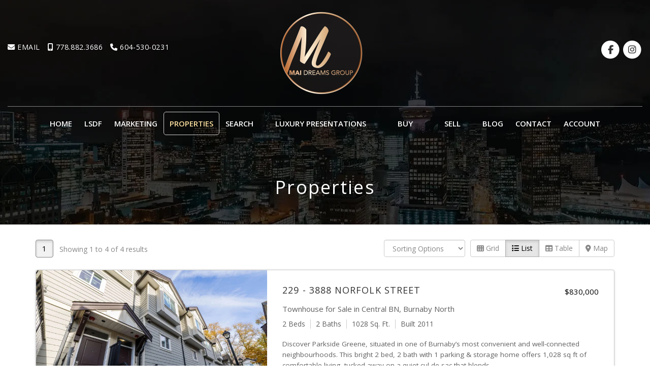

--- FILE ---
content_type: text/html; charset=utf-8
request_url: https://www.francismai.com/properties?p=1
body_size: 7060
content:
<!DOCTYPE html>
<html>
<head>
<meta charset="utf-8">
<meta name="viewport" content="width=device-width, initial-scale=1, user-scalable=no">
<meta name="format-detection" content="telephone=no" />




  <link href="https://s.realtyninja.com/static/media/blank-favicon.ico" rel="icon" type="image/x-icon" />

    <meta name="google-site-verification" content="ux1K22q8RQ7hTS-1WYdvi_qUcnAp-6mZZatL8Dbii1M" />
  <title>MAI DREAMS GROUP - Properties</title>

<meta property="og:url" content="https://www.francismai.com/properties?p=1"/>
  
    <meta property="og:title" content="MAI DREAMS GROUP - Properties"/>





  <link rel="canonical" href="https://www.francismai.com/properties" />

    <link rel="stylesheet" type="text/css" href="https://s.realtyninja.com/static/rev-06237237/damascus/css/bootstrap-3.4.1.min.css" />
    <link rel="stylesheet" type="text/css" href="https://s.realtyninja.com/static/rev-06237237/css/prod/damascus/common-core.min.css" />
    <link rel="stylesheet" type="text/css" href="https://s.realtyninja.com/static/rev-06237237/css/prod/damascus/common-fancybox.min.css" />
    <link rel="stylesheet" type="text/css" href="https://s.realtyninja.com/static/rev-06237237/css/prod/damascus/common-swiffy.min.css" />
    

    <link href="https://fonts.gstatic.com" rel="preconnect" crossorigin>
    <link rel="stylesheet" type="text/css" href='https://fonts.googleapis.com/css?family=Montserrat:400,700|Raleway:400,400italic,600,600italic,700,700italic' />
    <script src="https://kit.fontawesome.com/b0c3eb69bf.js" crossorigin="anonymous" async></script>
    <link rel="stylesheet" type="text/css" href="https://s.realtyninja.com/static/rev-06237237/css/jquery-ui.min.css" />
    <link rel="stylesheet" type="text/css" href="/customcss/1719360686" />  

    <script src="https://s.realtyninja.com/static/rev-06237237/damascus/js/jquery-3.1.1.min.js"></script>
    <script src="https://s.realtyninja.com/static/rev-06237237/damascus/js/jquery-ui-1.12.1.min.js"></script>
    <script src="https://s.realtyninja.com/static/rev-06237237/damascus/js/bootstrap-3.4.1.min.js"></script>

    
    <script src="https://s.realtyninja.com/static/rev-06237237/js/prod/damascus/common-utils.min.js"></script>
    <script src="https://s.realtyninja.com/static/rev-06237237/js/prod/damascus/common-core.min.js" jsdata='{"static_url":"https://s.realtyninja.com","pagetype":"static","is_damascus":1,"apage":"properties","googlea":"UA-32833956-1","googleua":"UA-32833956-1","siteid":6611,"pageid":137458,"blog_url":"blog-main","mapbox_key":"pk.eyJ1IjoicmVhbHR5bmluamFjb20iLCJhIjoiY2wydGsycDVjMDM5bjNjcXZycHdpZ3ZkeCJ9.-VrUrsjBxCBpcSJdUd0xgA","domain":"francismai.com","sitename":"francismai2","theme":"katana","pageurl":"properties"}'></script>
    <script src="https://s.realtyninja.com/static/rev-06237237/js/prod/damascus/common-fancybox.min.js"></script>
    
    <script src="https://s.realtyninja.com/static/rev-06237237/js/prod/damascus/common-jemplates.min.js"></script>





    <script>
    window.ga=window.ga||function(){(ga.q=ga.q||[]).push(arguments)};ga.l=+new Date;
    ga('create', 'UA-32833956-1', 'auto');
    ga('send', 'pageview');
    </script>
    <script async src='https://www.google-analytics.com/analytics.js'></script>


  <!-- Custom Header Code --><link href="https://fonts.googleapis.com/css?family=Lato:300,400|Yellowtail&display=swap" rel="stylesheet">

<link rel="preconnect" href="https://fonts.googleapis.com">
<link rel="preconnect" href="https://fonts.gstatic.com" crossorigin>
<link href="https://fonts.googleapis.com/css2?family=Open+Sans:wght@400;500;600&display=swap" rel="stylesheet">

<!-- begin Widget Tracker Code -->
<script>
(function(w,i,d,g,e,t){w["WidgetTrackerObject"]=g;(w[g]=w[g]||function() {(w[g].q=w[g].q||[]).push(arguments);}),(w[g].ds=1*new Date());(e="script"), (t=d.createElement(e)),(e=d.getElementsByTagName(e)[0]);t.async=1;t.src=i; e.parentNode.insertBefore(t,e);}) (window,"https://widgetbe.com/agent",document,"widgetTracker"); window.widgetTracker("create", "WT-BOYUWQTD"); window.widgetTracker("send", "pageview");
</script> <!-- end Widget Tracker Code -->



</head>



  <body class=" katana  full_katana    damascus  bootstrap_theme rebgv properties katana static "  id="body">



<div class="clear"></div>

   


    
    
    
    
        
    
    
  <section data-uid="4080588567093" data-widgetid="377995" id="rn-377995" class="header-section section-short-header ">

  

  
    
  
  

  



  <header class="header-top">

    <div class="navbar-wrapper  rn-invert-colors" style="">

    
        <div class="container-fluid navbar-container">  
    

            <nav class="navbar navbar-default navbar-transparent" role="navigation" id="navbar-main">      

            <button type="button" class="navbar-toggle collapsed" data-toggle="collapse" data-target="#navbar">
              <span class="sr-only">Toggle navigation</span>
              <span class="icon-bar"></span>
              <span class="icon-bar"></span>
              <span class="icon-bar"></span>
            </button>

            
                <div class="container-fluid">       
            

                
                    <div class="navbar-header navbar-header-centered">  
                

                <div class="navbar-brand">
                  <div class="">
                    
                      <a href="/"><img class="BE_image" contenteditable="false" id="BE_current_image" src="https://s.realtyninja.com/static/media/med/6611_d19e3d01_2024-MDG-Logo_colour-background.png?width=179&dpr=2" style="width: 179px; height: auto; opacity: 1;" /></a> <a href="/"></a>
                    
                  </div>
                </div>

                <!-- <a class="navbar-brand" href="/">
                <h3>MAI DREAMS GROUP</h3> ROYAL LEPAGE WOLSTENCROFT REALTY</a> -->

                </div>

            
                <div id="header-contact">
            

              <span class="header-contact-details">                  <span class="header-contact-email">
                    <a href="mailto:contact@francismai.com">
                      <i class="fa fa-envelope"></i> EMAIL                      
                    </a>
                  </span>                  <span class="header-contact-mobile">
                    <a href="tel:+1-778.882.3686">
                      <i class="fa fa-mobile"></i> 778.882.3686                    </a>
                  </span>                  <span class="header-contact-phone">
                    <a href="tel:+1-604-530-0231">
                      <i class="fa fa-phone"></i> 604-530-0231                    </a>
                  </span>              </span>
              <span class="header-contact-social">                  <a href="http://www.facebook.com/pages/Francis-Mai-Nothing-but-Value-MacDonald-Realty/283105545079457" target="_blank" title="Facebook">
                    <span class="fa-stack fa-lg">
                      <i class="fa fa-circle fa-stack-2x"></i>
                      <i class="fa fa-brands fa-facebook fa-stack-1x"></i>
                    </span>
                  </a>                
                  <a href="https://www.instagram.com/maidreamsgroup/?hl=en" target="_blank" title="Instagram">
                    <span class="fa-stack fa-lg">
                      <i class="fa fa-circle fa-stack-2x"></i>
                      <i class="fa fa-brands fa-instagram fa-stack-1x"></i>
                    </span>
                  </a>                                                                                                
               </span>
               

              </div>

            
                <div id="navbar" class="navbar-collapse collapse navbar-centered">
                    <ul class="nav navbar-nav navbar-nav-centered">
            

            
  
    
      <li class="">
        <a href="/">
          Home
        </a>
      </li>
    
    
    

  
    
      <li class="">
        <a href="https://www.canadahelps.org/en/charities/langley-school-district-foundation/p2p/mai-dreams/">
          LSDF 
        </a>
      </li>
    
    
    

  
    
      <li class="">
        <a href="/marketing">
          Marketing
        </a>
      </li>
    
    
    

  
    
      <li class="active">
        <a href="/properties">
          Properties
        </a>
      </li>
    
    
    

  
    
      <li class="">
        <a href="/search">
          Search
        </a>
      </li>
    
    
    

  
        <li class="dropdown ">
            <a href="/video-listing-presentations" class="dropdown-toggle" data-toggle="dropdown" role="button">
                Luxury Presentations <span class="caret"></span>
            </a>
            <ul class="dropdown-menu" role="menu">
              
                
                  <li class="">
                      <a href="/top-of-the-rock-101-15097-marine-drive-white-r">
                        Top Of The Rock! #101- 15097 Marine Drive, White R
                      </a>
                  </li>
                
              
                
                  <li class="">
                      <a href="/20297-chatwin-avenue-west-maple-ridge">
                        20297 Chatwin Avenue - West Maple Ridge
                      </a>
                  </li>
                
              
                
                  <li class="">
                      <a href="/listings-active">
                        Active Listings
                      </a>
                  </li>
                
              
                
                  <li class="">
                      <a href="/mls-search">
                        MLS&reg; Search
                      </a>
                  </li>
                
              
            </ul>
    
    

  
        <li class="dropdown ">
            <a href="/buy" class="dropdown-toggle" data-toggle="dropdown" role="button">
                Buy <span class="caret"></span>
            </a>
            <ul class="dropdown-menu" role="menu">
              
                
                  <li class="">
                      <a href="/mortgage-calculator">
                        Mortgage Calculator
                      </a>
                  </li>
                
              
                
                  <li class="">
                      <a href="/hst-gst-calculator">
                        HST/GST Calculator
                      </a>
                  </li>
                
              
            </ul>
    
    

  
        <li class="dropdown ">
            <a href="/sell" class="dropdown-toggle" data-toggle="dropdown" role="button">
                Sell <span class="caret"></span>
            </a>
            <ul class="dropdown-menu" role="menu">
              
                
                  <li class="">
                      <a href="/home-evaluation">
                        Home Evaluation
                      </a>
                  </li>
                
              
                
                  <li class="">
                      <a href="/listings-sold">
                        Properties Sold
                      </a>
                  </li>
                
              
            </ul>
    
    

  
    
      <li class="">
        <a href="/blog-main">
          Blog
        </a>
      </li>
    
    
    

  
    
      <li class="">
        <a href="/contact">
          Contact
        </a>
      </li>
    
    
    
  
<li id="account_login_link_nav_item">      <a id="account_login_link" href="/account/register" class="account boxlink">      Account </a>
</li>












                

                
                
              </ul>
            </div>

            </div>
        </nav>

      </div>
    </div>
  </header>

</section>


    
    
    
    
        
    
    <section data-uid="4093522058118" data-widgetid="377996" id="rn-377996" class="content-section section-1-col  page-title">
  

  
  

  


  
  <div class="rn-content-block  " style="background-color:#F2F2F2;">
    <div class="container">
      <div class="row">
      	<div class="col-lg-12 col-md-12 col-sm-12 col-xs-12 rn-col-1-1">
        	<div class="rn-col-1-1-content">
        		<h1>Properties</h1>
        	</div>
        </div>
      </div>
    </div>
  </div>
</section>

    
    
    
    
        
    
    <section data-uid="7580628933032" data-widgetid="377997" id="rn-377997" class="content-section section-listings   " style="">
  

  
  

  



  
    
    

      
      <div class="listings-wrapper ">
    <div class="search-results-top-controls-wrapper">
      <div class="container">
        <div class="row">
          <div class="col-lg-6 col-md-6 col-sm-12 col-xs-12 paging-container">
            
                <nav class="mls-search-results-paging">

  <ul class="pagination">


  

  

    
      
    

    

    

    
      
    

          <li class="active">
        <a href="https://www.francismai.com/properties?p=1#rn-377997">1</a>
      </li>
    

    

  
  </ul>

</nav>
<div class="search-results-paging-count">

Showing 1 to 4 of 4 results

</div>

            
          </div>
          <div class="col-lg-6 col-md-6 col-sm-12 col-xs-12">
            <div class="btn-group search-results-view-changer" role="group">
 <button type="button" class="btn btn-default button-grid "><i class="fa fa-th"></i> Grid</button>
 <button type="button" class="btn btn-default button-list active"><i class="fa fa-list"></i> List</button>
 <button type="button" class="btn btn-default button-table "><i class="fa fa-table"></i> Table</button>
 <button type="button" class="btn btn-default button-map "><i class="fa fa-map-marker"></i> Map</button>
</div>

            
<div class="form-group search-results-sort-order">
 <select name="sortorder" form="sortorder" id="sortorder" class="form-control">
  <option value="">Sorting Options</option>

  <option value="listdate-desc" >Date Added: Newest to Oldest</option>
  <option value="listdate-asc" >Date Added: Oldest to Newest</option>

  <option value="listprice-desc" >Price: Highest to Lowest</option>
  <option value="listprice-asc" >Price: Lowest to Highest</option>
  <option value="floorarea-grand-total-desc" >Sq. Ft.: Largest to Smallest</option>
  <option value="floorarea-grand-total-asc" >Sq. Ft.: Smallest to Largest</option>
  <option value="totalbedrooms-desc" >Beds: Most to Least</option>
  <option value="totalbedrooms-asc" >Beds: Least to Most</option>
  <option value="totalbaths-desc" >Baths: Most to Least</option>
  <option value="totalbaths-asc" >Baths: Least to Most</option>
  <option value="approxyear-built-desc" >Year Built: Newest to Oldest</option>
  <option value="approxyear-built-asc" >Year Built: Oldest to Newest</option>
 </select>
</div>

          </div>
        </div>
      </div>
    </div>

        <div class="search-results-grid-view-wrapper">
      <div class="container">
        <div class="row" id="listing-item-container">
            
                <div class="search-results-list-view-wrapper">

    
    <div class="col-lg-12 col-md-12 col-sm-12 col-xs-12">
        <a href="/listings/view/702253/burnaby-north/central-bn229-3888-norfolk-street" class="scroll-top-embed">
        <div class="listing-list">

            <div class="listing-tag-over-image-container">
                
                    
                
                
            </div>

            <div class="img-listing-list">
              <img  src="https://s.realtyninja.com/static/images/listings/med/6611_263089143_1_8d25f054.jpg?width=735" loading="lazy">
            </div>
            <div class="listing-list-content">

                
                <h4>229 - 3888 Norfolk Street</h4>
                
                    <p class="listing-list-info-price">
                    $830,000
                    </p>
                
                <div class="clearfix"></div>
                <p class="listing-list-info-primary">Townhouse
                
                  for  Sale 
                
                in Central BN, Burnaby North</p>
                <ul class="listing-list-info-secondary">
                    <li>2 Beds</li>
                    <li>2 Baths</li>                        <li>1028 Sq. Ft.</li>                    <li>Built 2011</li>
                </ul>
                <div class="clearfix"></div>
                <p class="listing-list-info-description">Discover Parkside Greene, situated in one of Burnaby’s most convenient and well-connected neighbourhoods. This bright 2 bed, 2 bath with 1 parking & storage home offers 1,028 sq ft of comfortable living, tucked away on a quiet cul-de-sac that blends  ...</p>
                <p class="listing-list-brokerage">
                    
                    <img alt="MLS® Logo" src="https://s.realtyninja.com/static/images/common/mls_logo_small.png" class="mls_logo_url_click">
                    
                    
                        Royal LePage - Wolstencroft
                        
                         
                    
                    (R3067516)
                </p>
            </div>
        </div>
        </a>
    </div>
    
    <div class="col-lg-12 col-md-12 col-sm-12 col-xs-12">
        <a href="/listings/view/698891/maple-ridge/west-central110-12040-222-street" class="scroll-top-embed">
        <div class="listing-list">

            <div class="listing-tag-over-image-container">
                
                    
                
                
            </div>

            <div class="img-listing-list">
              <img  src="https://s.realtyninja.com/static/images/listings/med/6611_263085030_1_b2cbec2b.jpg?width=735" loading="lazy">
            </div>
            <div class="listing-list-content">

                
                <h4>110 - 12040 222 Street</h4>
                
                    <p class="listing-list-info-price">
                    $409,000
                    </p>
                
                <div class="clearfix"></div>
                <p class="listing-list-info-primary">Apartment/Condo
                
                  for  Sale 
                
                in West Central, Maple Ridge</p>
                <ul class="listing-list-info-secondary">
                    <li>1 Beds</li>
                    <li>1 Baths</li>                        <li>626 Sq. Ft.</li>                    <li>Built 2015</li>
                </ul>
                <div class="clearfix"></div>
                <p class="listing-list-info-description">Parc Vue in West Maple Ridge is nestled between the Fraser River and the Golden Ears Mountains, offering the perfect blend of natural beauty and city convenience. The area is characterized by lush green spaces, scenic views, and an abundance of outdo ...</p>
                <p class="listing-list-brokerage">
                    
                    <img alt="MLS® Logo" src="https://s.realtyninja.com/static/images/common/mls_logo_small.png" class="mls_logo_url_click">
                    
                    
                        Royal LePage - Wolstencroft
                        
                         
                    
                    (R3063403)
                </p>
            </div>
        </div>
        </a>
    </div>
    
    <div class="col-lg-12 col-md-12 col-sm-12 col-xs-12">
        <a href="/listings/view/698836/mission/mission-bc32934-phelps-avenue" class="scroll-top-embed">
        <div class="listing-list">

            <div class="listing-tag-over-image-container">
                
                    
                
                
            </div>

            <div class="img-listing-list">
              <img  src="https://s.realtyninja.com/static/images/listings/med/6611_263084804_1_a9dfcfac.jpg?width=735" loading="lazy">
            </div>
            <div class="listing-list-content">

                
                <h4>32934 Phelps Avenue</h4>
                
                    <p class="listing-list-info-price">
                    $1,015,000
                    </p>
                
                <div class="clearfix"></div>
                <p class="listing-list-info-primary">Single Family Residence
                
                  for  Sale 
                
                in Mission BC, Mission</p>
                <ul class="listing-list-info-secondary">
                    <li>5 Beds</li>
                    <li>3 Baths</li>                        <li>2628 Sq. Ft.</li>                    <li>Built 2004</li>
                </ul>
                <div class="clearfix"></div>
                <p class="listing-list-info-description">Welcome to Phelps Avenue. A spacious 6-bedroom home offering incredible value in one of Mission’s most sought after neighbourhoods! The main floor boasts a unique open concept layout with A/C, perfect for modern family living. Downstairs features a b ...</p>
                <p class="listing-list-brokerage">
                    
                    <img alt="MLS® Logo" src="https://s.realtyninja.com/static/images/common/mls_logo_small.png" class="mls_logo_url_click">
                    
                    
                        Royal LePage - Wolstencroft
                        
                         
                    
                    (R3063177)
                </p>
            </div>
        </div>
        </a>
    </div>
    
    <div class="col-lg-12 col-md-12 col-sm-12 col-xs-12">
        <a href="/listings/view/685802/south-surrey-white-rock/white-rock101-15097-marine-drive" class="scroll-top-embed">
        <div class="listing-list">

            <div class="listing-tag-over-image-container">
                
                    
                
                
            </div>

            <div class="img-listing-list">
              <img  src="https://s.realtyninja.com/static/images/listings/med/6611_263056710_1_b4b90b31.jpg?width=735" loading="lazy">
            </div>
            <div class="listing-list-content">

                
                <h4>101 - 15097 Marine Drive</h4>
                
                    <p class="listing-list-info-price">
                    $1,700,000
                    </p>
                
                <div class="clearfix"></div>
                <p class="listing-list-info-primary">Apartment/Condo
                
                  for  Sale 
                
                in White Rock, South Surrey White Rock</p>
                <ul class="listing-list-info-secondary">
                    <li>3 Beds</li>
                    <li>3 Baths</li>                        <li>1568 Sq. Ft.</li>                    <li>Built 2007</li>
                </ul>
                <div class="clearfix"></div>
                <p class="listing-list-info-description">Coastal water front living at its finest. Welcome to Top of the Rock, an exclusive boutique residence perched above the iconic White Rock waterfront. This 3-bedroom, 2.5-bath comes with storage, 2 separate parking stalls & 1 Tesla charger. The suite  ...</p>
                <p class="listing-list-brokerage">
                    
                    <img alt="MLS® Logo" src="https://s.realtyninja.com/static/images/common/mls_logo_small.png" class="mls_logo_url_click">
                    
                    
                        Royal LePage - Wolstencroft
                        
                         
                    
                    (R3035083)
                </p>
            </div>
        </div>
        </a>
    </div>
    

</div>

            
        </div>
      </div>
    </div>


    <div class="search-results-bottom-controls-wrapper">
      <div class="container">
        <div class="row">
          <div class="col-lg-6 col-md-6 col-sm-12 col-xs-12 paging-container">
            <nav class="mls-search-results-paging">

  <ul class="pagination">


  

  

    
      
    

    

    

    
      
    

          <li class="active">
        <a href="https://www.francismai.com/properties?p=1#rn-377997">1</a>
      </li>
    

    

  
  </ul>

</nav>
<div class="search-results-paging-count">

Showing 1 to 4 of 4 results

</div>

          </div>
          <div class="col-lg-6 col-md-6 col-sm-12 col-xs-12">
            <div class="btn-group search-results-view-changer" role="group">
 <button type="button" class="btn btn-default button-grid "><i class="fa fa-th"></i> Grid</button>
 <button type="button" class="btn btn-default button-list active"><i class="fa fa-list"></i> List</button>
 <button type="button" class="btn btn-default button-table "><i class="fa fa-table"></i> Table</button>
 <button type="button" class="btn btn-default button-map "><i class="fa fa-map-marker"></i> Map</button>
</div>

            
<div class="form-group search-results-sort-order">
 <select name="sortorder" form="sortorder" id="sortorder" class="form-control">
  <option value="">Sorting Options</option>

  <option value="listdate-desc" >Date Added: Newest to Oldest</option>
  <option value="listdate-asc" >Date Added: Oldest to Newest</option>

  <option value="listprice-desc" >Price: Highest to Lowest</option>
  <option value="listprice-asc" >Price: Lowest to Highest</option>
  <option value="floorarea-grand-total-desc" >Sq. Ft.: Largest to Smallest</option>
  <option value="floorarea-grand-total-asc" >Sq. Ft.: Smallest to Largest</option>
  <option value="totalbedrooms-desc" >Beds: Most to Least</option>
  <option value="totalbedrooms-asc" >Beds: Least to Most</option>
  <option value="totalbaths-desc" >Baths: Most to Least</option>
  <option value="totalbaths-asc" >Baths: Least to Most</option>
  <option value="approxyear-built-desc" >Year Built: Newest to Oldest</option>
  <option value="approxyear-built-asc" >Year Built: Oldest to Newest</option>
 </select>
</div>

          </div>
        </div>
      </div>
    </div>
    
    <div class="mls-msg-container container">
      <div class="row">
        <p id="no_results" class="centered-text  ">There are currently no listings on this page, please check back shortly.</p>
      </div>
    </div>
    
    
    </div>
    <script src="https://s.realtyninja.com/static/rev-06237237/js/listings.js" type="text/javascript"></script>    
</section>


    
    
    
    
        
    
    
<section data-uid="6869082874905" data-widgetid="377998" id="rn-377998" class="footer-section  rn-invert-colors " style="background-color:#000;">


  
    

  
  
    
  

  

      
    <!--footer editarea test-->
  <div class="rn-content-block section-custom-footer">
        <div class="container">
          <div class="row">
            <div class="col-lg-12 col-md-12 col-sm-12 col-xs-12">
              
                
              
            </div>
          </div>
        </div>
      </div>
  <!--end of footer editarea test-->

  
  <footer id="footer-disclaimer">
    <div class="container">
      <div class="row">
        <div class="col-lg-9 col-md-9"><img alt="MLS® Logo" src="https://s.realtyninja.com/static/images/common/mls_logo_large.png" class="mls_logo_footer">
            <p>This representation is based in whole or in part on data generated by the Chilliwack & District Real Estate Board, Fraser Valley Real Estate Board or Greater Vancouver REALTORS® which assumes no responsibility for its accuracy - Listing data updated on December 20, 2025.</p>
        </div>
        <div class="col-lg-3 col-md-3">
          <p class="powered-by-realtyninja"><a href="https://www.realtyninja.com?ref=rnwebsitefooter" target="_blank"><span style="display:block !important; visibility:visible !important;">
            
              Real Estate Website by RealtyNinja
            
            </span>
          </a></p>
          <p class="privacy-policy"><a href="/privacy">Privacy Policy</a></p>
        </div>
      </div>
    </div>
  </footer>
</section>



   
<div class="scroll-top-wrapper ">
  <span class="scroll-top-inner">
    <i class="fa fa-2x fa-arrow-circle-up"></i>
  </span>
</div>


    


<!-- Carousel JS -->
<script type="text/javascript">
$(document).ready(function(){

     $("#bg-fade-carousel").carousel({
         interval : 5000,
         pause: "hover"
     });
     $("#testimonials-carousel").carousel({
         interval : 10000,
         pause: "hover"
     });

});
</script>
<!-- Back to Top JS -->

<script type="text/javascript">
$(function(){
  $(document).on( 'scroll', function(){
    if ($(window).scrollTop() > 1500) {
      $('.scroll-top-wrapper').addClass('show');
    } else {
      $('.scroll-top-wrapper').removeClass('show');
    }
  });
  $('.scroll-top-wrapper').on('click', scrollToTop);
});
function scrollToTop() {
  verticalOffset = typeof(verticalOffset) != 'undefined' ? verticalOffset : 0;
  element = $('body');
  offset = element.offset();
  offsetTop = offset.top;
  $('html, body').animate({scrollTop: offsetTop}, 500, 'linear');
}
</script>


<!-- FitVid JS -->

<script>
 $(document).ready(function(){
   $("body").fitVids({
     ignore: '.ignorevid',
     customSelector: "iframe[src^='http://www.vopenhouse.ca'], iframe[src^='https://www.vopenhouse.ca'], iframe[src^='http://www.seevirtual360.com'], iframe[src^='https://www.seevirtual360.com'], iframe[src^='http://my.matterport.com'], iframe[src^='https://my.matterport.com']"
   });
 });
</script>



<script type="text/javascript">
$('.carousel.slide').carousel();
</script>


<!-- Fancybox Options -->

<script>
$(document).ready(function() {
    $(".fancybox-thumb").fancybox({
      prevEffect  : 'fade',
      nextEffect  : 'fade',
      helpers : {
        title : {
          type: 'inside'
        },
        thumbs  : {
          width : 75,
          height  : 75,
          source : function( item ) {
              return item.href.concat('?height=75&dpr=2&optimize=high');
          }
        }
      }
    });
  
    $(".fancybox-launch-gallery").click(function() {
        $(".fancybox-thumb").eq(0).trigger('click');    
    });
  
});
</script>

<!-- Launch login based on param -->

<script>
$(document).ready(function() {
    var uri = new miuri(window.location.href);
    if (uri.query('login') == 1) {
      $("#account_login_link").trigger('click');
    } else if (uri.query('login') == 2) {
      $("#account_login_link").attr("href", '/account/login');
      $("#account_login_link").trigger('click');
    } else if (uri.query('ss') == 1) {
      var url = removeParameterFromUrl(location.href, 'ss');
      history.replaceState({}, document.title, url);
      $(".ss_subscribe:first").trigger('click');
    }
});
</script>







<!-- Custom Footer Code -->
 
   <script>
$(window).scroll(testScroll);
var viewed = false;

function isScrolledIntoView(elem) {
    var docViewTop = $(window).scrollTop();
    var docViewBottom = docViewTop + $(window).height();

    var elemTop = $(elem).offset().top;
    var elemBottom = elemTop + $(elem).height();

    return ((elemBottom <= docViewBottom) && (elemTop >= docViewTop));
}

function testScroll() {
  if (isScrolledIntoView($(".animate-me")) && !viewed) {
      viewed = true;
      $('.count h1').each(function () {
      $(this).prop('Counter',0).animate({
          Counter: $(this).text()
      }, {
          duration: 4000,
          easing: 'swing',
          step: function (now) {
              $(this).text(Math.ceil(now).toLocaleString());
          }
      });
    });
  }
}
</script>
 

  </body>
</html>






--- FILE ---
content_type: text/css; charset=UTF-8
request_url: https://www.francismai.com/customcss/1719360686
body_size: 1845
content:
.fluid-width-video-wrapper{padding-top:56.25%!important}.tall-header-video .hero-carousel .carousel-caption h1,.tall-header-video .hero-carousel .carousel-caption p{z-index:2}.tall-header-video .hero-carousel .carousel-caption::before{content:" ";background-color:rgba(0,0,0,.3);width:100%;height:100%;position:absolute;top:0;display:block;z-index:1}.tall-header-video .hero-carousel .carousel-caption{position:absolute;top:0;width:100%;left:0;right:0;height:100%;padding-top:0;padding-bottom:0;margin-bottom:-10px;z-index:2}.tall-header-video video{z-index:-1;bottom:0;position:absolute;left:0}#rn-378303{background-color:#1e1e1f}.eavg-vimeo-gallery-component>.jsx-3352063241 a{display:none!important}.eavg-slider-videos .eavg-slider-item a{display:block!important}.juicer-feed h1.referral{display:none!important}body{background-image:url(https://s.realtyninja.com/static/media/med/6611_d4e721ea_1.jpg)}section{background:#fff}.page-title,.page-title .rn-content-block,.section-short-header,.navbar-wrapper{background-color:transparent!important}.page-title h1{color:#fff;text-align:center}.header1,.header2,.header3,.header4,.header5,h1,h2,h3,h4,h5{letter-spacing:.06em;font-weight:400}.custom-form .contact-info-contact-image{filter:brightness(0) invert(1)}.custom-form .big-contact-form-container .contact-info-name,.custom-form .big-contact-form-container h3{color:#ffe1a0}.custom-form{background-size:initial;background-position:right top}.line-section{border-top:1px solid #ffe1a0}.line-section h3{font-weight:400!important;font-size:28px!important;letter-spacing:.06em!important}.line-section .rn-content-block{padding-bottom:0}.video-listings .fluid-width-video-wrapper{padding-top:56.25%!important}.rn-invert-colors .section-heading h3{color:#ffe1a0;font-weight:400}.pattern .rn-content-block{background-repeat:repeat;background-size:initial}.featured-boxes .rn-content-block{padding-top:0}.featured-boxes .row>div>div{position:relative;display:flex;flex-direction:column;align-items:center;text-align:center;justify-content:center;font-size:24px;text-transform:uppercase;font-weight:600;height:450px;cursor:pointer}.featured-boxes .row>div>div:before{content:"";position:absolute;width:100%;height:100%;background-color:rgba(0,0,0,.2);z-index:2;left:0;top:0;transition:all .2s ease-in}.featured-boxes .row>div>div:hover:before{background-color:rgba(0,0,0,.5)}.featured-boxes img{position:absolute;top:0;left:0;z-index:1;object-fit:cover;height:100%;width:100%}.featured-boxes h3{position:absolute;z-index:2;cursor:pointer;pointer-events:none;font-size:32px;font-weight:900}body.editmode .featured-boxes .row>div>div{height:auto}body.editmode .featured-boxes img,body.editmode .featured-boxes h3{position:static!important}body.editmode .featured-boxes .row>div>div:before{display:none}.count h1{color:#ffe1a0!important}.rn_colour_yellow{color:#ffe1a0}.rn-invert-colors .navbar-default .navbar-nav>li>a:focus,.rn-invert-colors .navbar-default .navbar-nav>li>a:hover,.navbar-default .navbar-nav>.active>a,.navbar-default .navbar-nav>.active>a:focus,.navbar-default .navbar-nav>.active>a:hover,.navbar-default .navbar-nav>.open>a,.navbar-default .navbar-nav>.open>a:focus,.navbar-default .navbar-nav>.open>a:hover,.navbar-default .navbar-nav>li>a:focus,.navbar-default .navbar-nav>li>a:hover,.rn-invert-colors .navbar-default .navbar-nav>.active>a,.rn-invert-colors .navbar-default .navbar-nav>.active>a:focus,.rn-invert-colors .navbar-default .navbar-nav>.active>a:hover{color:#ffe1a0}.hero-carousel .carousel-inner .rn-invert-colors .btn{color:#000;border-color:#fff;background:rgb(140,84,47);background:-moz-linear-gradient(-45deg,rgba(140,84,47,1) 0,rgba(246,230,199,1) 50%,rgba(140,84,47,1) 100%);background:-webkit-linear-gradient(-45deg,rgba(140,84,47,1) 0,rgba(246,230,199,1) 50%,rgba(140,84,47,1) 100%);background:linear-gradient(135deg,rgba(140,84,47,1) 0,rgba(246,230,199,1) 50%,rgba(140,84,47,1) 100%);filter:progid:DXImageTransform.Microsoft.gradient(startColorstr='#8c542f',endColorstr='#8c542f',GradientType=1);letter-spacing:2px;font-weight:600;transition:all .2s ease-in-out;font-size:16px;padding:15px 30px}.hero-carousel .carousel-inner .rn-invert-colors .btn:hover{background-position:210px}.hero-carousel .carousel-caption h1{text-transform:initial}.dream{font-family:'Yellowtail',cursive;color:#e1c099;font-size:24px;font-family:'Open Sans',sans-serif}.hero-carousel .slide{min-height:750px}a,.primary-color,.featured-listing-info-container h4 a{color:#4f8190}.primary-background-color{background-color:#1e1e1f}.blog-overview-wrapper .btn-outline{color:#1e1e1f;border-color:#1e1e1f}.primary-border-color{border-color:#1e1e1f}a:hover,a:focus{color:#4f8190}.btn-primary:hover{background-color:#4f8190}.section-heading h3,.header1,.header2,.header3,.header4,.header5,h1,h2,h3,h4,h5,.recent-blog-entry-date,#rn-98132,.header-contact-details,.navbar-default .navbar-nav>li>a,.hero-carousel .carousel-caption h1,h1,h2,h3,h4,h5,.header1,.header2,.header3,.header4,.header5,.section-heading h3,.listing-main-info h1,.blog-header-title-section .blog-entry-info,.blog-header-title-section h1,.blog-overview-wrapper,.blog-overview-wrapper h2{font-family:'Open Sans',sans-serif}body,.big-contact-form-wrapper,.small-contact-info-wrapper,.hero-carousel .carousel-caption .btn,.building-main-info-listings-count,.listing-detail-info-list-container,.listing-grid,.listing-list,.listing-main-info-price,.listing-secondary-info,.mls-search-controls-wrapper,.mls-search-controls-wrapper label,.search-results-table-view-wrapper,#footer-disclaimer,.recent-blog-entry-text,.blog-post-content .header1,.blog-post-content .header2,.blog-post-content .header3,.blog-post-content .header4,.blog-post-content .header5,.blog-post-content h1,.blog-post-content h2,.blog-post-content h3,.blog-post-content h4,.blog-post-content h5,.blog-header-title-section .blog-entry-info,.blog-post-content,.blog-overview-wrapper,.blog-overview-wrapper h2{font-family:'Open Sans',sans-serif}.contact-info-contact-image{max-width:200px}@media only screen and (min-width :480px){.dream{font-size:38px}}@media only screen and (min-width :768px){.dream{font-size:64px}#navbar{border-top:1px solid #808080}#header-contact{position:absolute;top:60px;width:100%;left:0;right:0}.header-contact-details{float:left;padding-left:15px}.header-contact-social{float:right;padding-right:15px}@media only screen and (min-width:992px){.count h1{font-size:72px}}@media only screen and (min-width :1200px){}